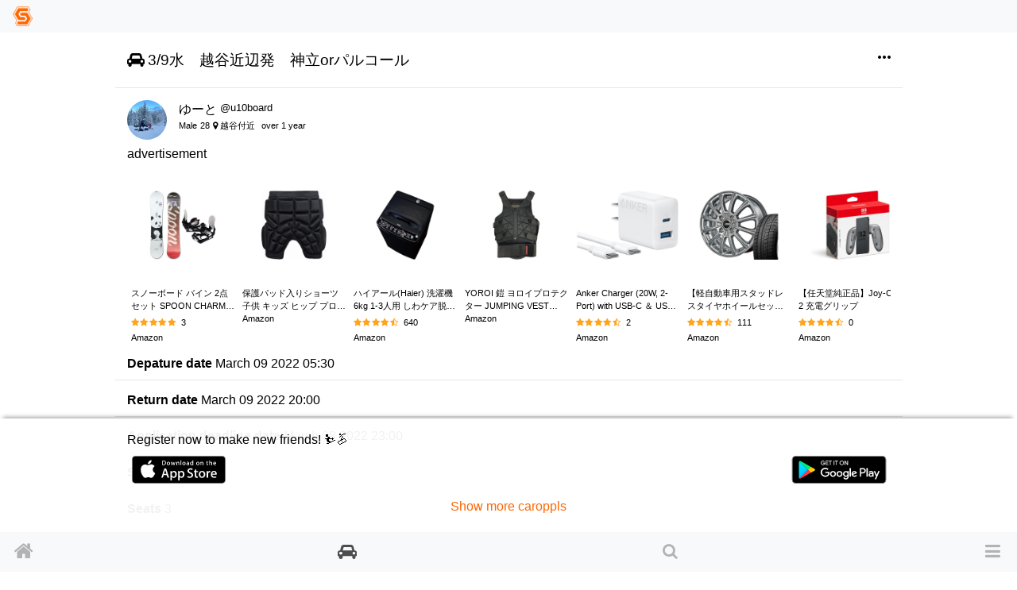

--- FILE ---
content_type: text/html; charset=utf-8
request_url: https://www.singinthesnow.net/ride_shares/drives/13597
body_size: 11711
content:
<!DOCTYPE html><html lang='en'><head><script async='' data-ad-client='ca-pub-6966797141547602' src='https://pagead2.googlesyndication.com/pagead/js/adsbygoogle.js'></script><script async='' src='https://www.googletagmanager.com/gtag/js?id=AW-1039389023'></script>
<script>
  window.dataLayer = window.dataLayer || [];
  function gtag(){dataLayer.push(arguments);}
  gtag('js', new Date());
  gtag('config', 'AW-1039389023');
  
  // Twitterピクセルコード
  !function(e,t,n,s,u,a){e.twq||(s=e.twq=function(){s.exe?s.exe.apply(s,arguments):s.queue.push(arguments); },s.version='1.1',s.queue=[],u=t.createElement(n),u.async=!0,u.src='https://static.ads-twitter.com/uwt.js',
  a=t.getElementsByTagName(n)[0],a.parentNode.insertBefore(u,a))}(window,document,'script');
  twq('config','o55fm');
</script><noscript><img height='1' src='https://www.facebook.com/tr?id=2463168007285025&amp;ev=PageView&amp;noscript=1' style='display:none' width='1'></noscript><title>3/9水　越谷近辺発　神立orパルコール | Ski &amp; Snowboard friends and carpool SIS</title><link href="https://www.singinthesnow.net/ride_shares/drives/13597" rel="canonical" /><meta charset="utf-8">
<link rel="amphtml" href="https://www.singinthesnow.net/ride_shares/drives/13597.amp"><meta name="csrf-param" content="authenticity_token" />
<meta name="csrf-token" content="8Nx7rD5ppiNFiCyjyT65FIEQc3EvKhg9R6lC+YJHWMJo6V4rImgD5r7mr2m8n4AkqofW+fRxjDH/FN0QayaTiQ==" /><script type="application/ld+json" data-turbolinks-track="reload">{"type":"WebSite","name":"Ski \u0026 Snowboard friends and carpool SIS","url":"https://www.singinthesnow.net/","@context":"https://schema.org","@type":"WebSite"}</script><script type="application/ld+json" data-turbolinks-track="reload">{"type":"BreadcrumbList","itemListElement":[{"position":1,"name":"Ski \u0026 Snowboard friends and carpool SIS","item":"https://www.singinthesnow.net/","@type":"ListItem"},{"position":2,"name":"Carpools","item":"https://www.singinthesnow.net/ride_shares","@type":"ListItem"},{"position":3,"name":"Carpools | Carpools","item":"https://www.singinthesnow.net/ride_shares/drives","@type":"ListItem"},{"position":3,"name":"Carpools | Request a ride","item":"https://www.singinthesnow.net/ride_shares/rides","@type":"ListItem"},{"position":4,"name":"3/9水　越谷近辺発　神立orパルコール","item":"https://www.singinthesnow.net/ride_shares/drives/13597","@type":"ListItem"}],"@context":"https://schema.org","@type":"BreadcrumbList"}</script><script type="application/ld+json" data-turbolinks-track="reload">{"type":"Event","name":"3/9水　越谷近辺発　神立orパルコール","startDate":"2022-03-09T05:30:00.000+09:00","endDate":"2022-03-09T20:00:00.000+09:00","eventAttendanceMode":"https://schema.org/OfflineEventAttendanceMode","description":"喫煙　電子タバコなら\r\n車内飲食可\r\nリフト券　各自\r\n現地解散可\r\n\r\nパーク練習したいんでパークあるとこに行こうと思ってます！\r\nパルコールの場合は3時発予定\r\n\r\n#埼玉\r\n#パルコール\r\n#神立\r\n","organizer":{"@type":"Person","name":"ゆーと","url":"https://www.singinthesnow.net/@u10board"},"@context":"https://schema.org","@type":"Event"}</script><meta content='width=device-width, initial-scale=1.0, shrink-to-fit=no, maximum-scale=1.0, user-scalable=no' name='viewport'><meta content='ride_shares' name='controller_name'><meta content='show' name='action_name'><meta content='e4318k9kat1rrcgo8gxa5s5vtz62bv' name='facebook-domain-verification'><link rel="alternate" hreflang="x-default" href="https://www.singinthesnow.net/ride_shares/drives/13597"></link><link rel="alternate" hreflang="en" href="https://www.singinthesnow.net/ride_shares/drives/13597?hl=en"></link><link rel="alternate" hreflang="ja" href="https://www.singinthesnow.net/ride_shares/drives/13597?hl=ja"></link><link href='/apple-touch-icon-57x57.png' rel='apple-touch-icon-precomosed' sizes='57x57' type='image/png'><link href='/apple-touch-icon-76x76.png' rel='apple-touch-icon-precomosed' sizes='76x76' type='image/png'><link href='/apple-touch-icon-72x72.png' rel='apple-touch-icon-precomosed' sizes='72x72' type='image/png'><link href='/apple-touch-icon-114x114.png' rel='apple-touch-icon-precomosed' sizes='114x114' type='image/png'><link href='/apple-touch-icon-120x120.png' rel='apple-touch-icon-precomosed' sizes='120x120' type='image/png'><link href='/apple-touch-icon-144x144.png' rel='apple-touch-icon-precomosed' sizes='144x144' type='image/png'><link href='/apple-touch-icon-152x152.png' rel='apple-touch-icon-precomosed' sizes='152x152' type='image/png'><link href='/apple-touch-icon-180x180.png' rel='apple-touch-icon-precomosed' sizes='180x180' type='image/png'><link href='/apple-touch-icon-57x57.png' rel='apple-touch-icon' sizes='57x57' type='image/png'><link href='/apple-touch-icon-72x72.png' rel='apple-touch-icon' sizes='72x72' type='image/png'><link href='/apple-touch-icon-76x76.png' rel='apple-touch-icon' sizes='76x76' type='image/png'><link href='/apple-touch-icon-114x114.png' rel='apple-touch-icon' sizes='114x114' type='image/png'><link href='/apple-touch-icon-120x120.png' rel='apple-touch-icon' sizes='120x120' type='image/png'><link href='/apple-touch-icon-144x144.png' rel='apple-touch-icon' sizes='144x144' type='image/png'><link href='/apple-touch-icon-152x152.png' rel='apple-touch-icon' sizes='152x152' type='image/png'><link href='/apple-touch-icon-180x180.png' rel='apple-touch-icon' sizes='180x180' type='image/png'><meta content='Ski &amp; Snowboard friends and carpool SIS' property='og:site_name'><meta content='225536097468679' property='fb:app_id'><meta content='app-id=1456704688' name='apple-itunes-app'><meta content='1456704688' name='al:ios:app_store_id'><meta content='Ski &amp; Snowboard friends and carpool SIS' name='al:ios:app_name'><meta content='net.digitalsquad.sis' name='al:android:package'><meta content='Ski &amp; Snowboard friends and carpool SIS' name='al:android:app_name'><meta content='@SINGINTHESNOW' name='twitter:site'><meta content='JP' name='twitter:app:country'><meta content='Ski &amp; Snowboard friends and carpool SIS' name='twitter:app:name:iphone'><meta content='1456704688' name='twitter:app:id:iphone'><meta content='Ski &amp; Snowboard friends and carpool SIS' name='twitter:app:name:googleplay'><meta content='net.digitalsquad.sis' name='twitter:app:id:googleplay'><meta content='3/9水　越谷近辺発　神立orパルコール | Ski &amp; Snowboard friends and carpool SIS' property='og:title'><meta content='website' property='og:type'><meta content='https://www.singinthesnow.net/ride_shares/drives/13597' property='og:url'><meta content='喫煙　電子タバコなら
車内飲食可
リフト券　各自
現地解散可

パーク練習したいんでパークあるとこに行こうと思ってます！
パルコールの場合は3時発予定

#埼玉
#パルコール
#神立
' property='og:description'><meta content='https://cdn.singinthesnow.net/app/assets/images/simbol.png' property='og:image'><meta content='456' property='og:image:width'><meta content='458' property='og:image:height'><meta content='app' name='twitter:card'><meta content='3/9水　越谷近辺発　神立orパルコール | Ski &amp; Snowboard friends and carpool SIS' name='twitter:title'><meta content='https://cdn.singinthesnow.net/app/assets/images/simbol.png' name='twitter:image'><meta content='104962760' name='twitter:creator:id'><meta content='喫煙　電子タバコなら
車内飲食可
リフト券　各自
現地解散可

パーク練習したいんでパークあるとこに行こうと思ってます！
パルコールの場合は3時発予定

#埼玉
#パルコール
#神立
' name='twitter:description'><script crossorigin='anonymous' src='https://kit.fontawesome.com/a6120fd6fe.js'></script>
<link rel="stylesheet" media="all" href="/assets/application-3a45237e04dbd8d92f390b92e0270441035ed2dfe69ebb5be7e0869242acf7b4.css" data-turbolinks-track="reload" /><link href='https://fonts.googleapis.com' rel='preconnect'><link href='https://fonts.googleapis.com/css2?family=Material+Symbols+Outlined:opsz,wght,FILL,GRAD@20..48,100..700,0..1,-50..200' rel='stylesheet'><link crossorigin='' href='https://fonts.gstatic.com' rel='preconnect'><link href='https://fonts.googleapis.com/css?family=Material+Icons' rel='stylesheet'><link rel="stylesheet" media="screen" href="/assets/non-app-f09c5e1e16b34aa9002008790975428914f65cf319e55bade33389139f4da116.css" /><link rel="stylesheet" media="screen" href="/assets/dark-76446658edc4db7b78a7b612f8da392bfa631714c549017272f53aed1dbfc479.css" /><link rel="stylesheet" media="screen" href="/assets/visitors-9b95b1f7c8df7c07df272818ddfaa2ea6a65f978ea94a491e710a3764505a8b5.css" /><link rel="stylesheet" media="screen" href="/assets/ride_shares-59db349d6f54340e8400a97f3c220ccde5015b2e0246ac90114c04989acddd70.css" /><script src="/assets/application-9352ed6da372ccc2fe6d810dcdff33c30ec90354db692853ddb4e0c7ff109dee.js" data-turbolinks-track="reload"></script><script src="https://cdn.jsdelivr.net/npm/js-cookie@2/src/js.cookie.min.js"></script><script src='https://js.stripe.com/v3/'></script>
<script src='https://cdn.jsdelivr.net/npm/vanilla-lazyload@12.4.0/dist/lazyload.min.js'></script>
<script>
  const showAdvertisement = async function(elementId = '#advertisement'){
    const response = await fetch(`/advertisement.js`)
    .then((response)=> {
      return response.text();
    })
    .then((html)=> {
      $(elementId).prepend(html)
      var lazyLoadInstance = new LazyLoad({ elements_selector: ".lazy" });
lazyLoadInstance.update();

    });
  }
</script>
<script src="/assets/advertisements-fc7e4cf9f0ca63f2e9eb75f100ee8936dd5a922f289c426ef8e97d3d17f9a482.js"></script></head><body id='ride_shares_show'><main id='main'><div class='spinner' id='whole-spinner'></div><div class='container'>
<div class='row item-row'><div class='col pr-0'><h2 id='content-title'><span class='mr-1'><i class="fa fa-car"></i></span>3/9水　越谷近辺発　神立orパルコール</h2></div><button aria-expanded='false' aria-haspopup='true' class='btn btn-min btn-transparent dropdown p-0 link-inherit' data-toggle='dropdown' id='' type='button'><span class='dropdown'><span class='material-icons'>more_horiz</span></span></button><div aria-labelledby='dropdownMenuButton' class='dropdown-menu dropdown-menu-right p-0 text-center'>
<div class='dropdown-item'><span onclick="navigatorShare(`https://www.singinthesnow.net/ride_shares/drives/13597`, `🚘【相乗り】 3/9水　越谷近辺発　神立orパルコール `, `3/9水　越谷近辺発　神立orパルコール`)" class="btn social-share"><span class="material-icons ">ios_share</span><span class="ml-1">Share</span></span></div>
</div>
</div><a class="link-inherit" href="/@u10board"><div class='d-grid user-header-sum'><div><div class="user-avator-wrapper"><img class="user-avator lazy" height="50px" width="50px" data-src="https://cdn.singinthesnow.net/users/32651/images/avator_B5B360CE-C9BE-4073-820D-EF5327459E8F.jpeg" src="" /></div></div><div><div class='d-flex justify-content-start'><div class='mr-1'>ゆーと</div><div class='user-account-id'>@u10board</div></div><div class='font-07em'><span class='mr-1'>Male</span><span class='mr-1'>28</span><span class='mr-1'><i class="fa fa-map-marker"></i> 越谷付近</span><span class='mr-1'><span class="last-access-icon last-access-oldest "></span></span><span class='mr-1'>over 1 year</span><span class='mr-1'></span></div></div></div>
</a><div class='row'><div class='col'></div></div><div class='container d-flex justify-content-between align-items-center'><aside>advertisement</aside></div><div class='affiliates-horizontal'><div class='d-flex justify-content-start'><aside class='affiliate-horizontal scroll-snap-start'><div class='open-in-external d-flex justify-content-center align-items-center aff-source'><a href='https://www.amazon.co.jp/%E3%82%B9%E3%83%8E%E3%83%BC%E3%83%9C%E3%83%BC%E3%83%89-2%E7%82%B9%E3%82%BB%E3%83%83%E3%83%88-SPOON-CHARM-%E3%83%AD%E3%83%BC%E3%82%AD%E3%83%A3%E3%83%B3%E3%83%90%E3%83%BC/dp/B09PKC4JR4/ref=zg_mw_g_491208011_d_sccl_3/?tag=11028349-22' rel='sponsored'><img src='https://images-fe.ssl-images-amazon.com/images/I/517QXlR6JHL._AC_UL600_SR600,400_.jpg' /></a></div><div class='open-in-external aff-btn-src font-07em'><a href='https://www.amazon.co.jp/%E3%82%B9%E3%83%8E%E3%83%BC%E3%83%9C%E3%83%BC%E3%83%89-2%E7%82%B9%E3%82%BB%E3%83%83%E3%83%88-SPOON-CHARM-%E3%83%AD%E3%83%BC%E3%82%AD%E3%83%A3%E3%83%B3%E3%83%90%E3%83%BC/dp/B09PKC4JR4/ref=zg_mw_g_491208011_d_sccl_3/?tag=11028349-22'>スノーボード バイン 2点セット SPOON CHARM 2022 モデル メンズ レディス ローキャンバー</a></div><div class='d-flex justify-content-between align-items-end'></div><span class="aff-rating"><span class="rating-stars rating-stars-positive"><i class="fa fa-star"></i><i class="fa fa-star"></i><i class="fa fa-star"></i><i class="fa fa-star"></i><i class="fa fa-star"></i></span>3</span><div class='font-07em'>Amazon</div></aside><aside class='affiliate-horizontal scroll-snap-start'><div class='open-in-external d-flex justify-content-center align-items-center aff-source'><a href='https://www.amazon.co.jp/%E4%BF%9D%E8%AD%B7%E3%83%91%E3%83%83%E3%83%89%E5%85%A5%E3%82%8A%E3%82%B7%E3%83%A7%E3%83%BC%E3%83%84-%E3%83%92%E3%83%83%E3%83%97%E3%82%B5%E3%83%9D%E3%83%BC%E3%82%BF%E3%83%BC-%E3%83%B3%E3%83%91%E3%82%AF%E3%83%88%E3%82%AC%E3%83%BC%E3%83%89%E4%BB%98%E3%81%8D%E8%AA%BF%E7%AF%80%E5%8F%AF%E8%83%BD%E3%81%AA%E3%82%B9%E3%83%9D%E3%83%BC%E3%83%84%E3%82%B7%E3%83%A7%E3%83%BC%E3%83%84-%E3%82%AD%E3%83%83%E3%82%BA%E3%83%92%E3%83%83%E3%83%97%E3%83%97%E3%83%AD%E3%83%86%E3%82%AF%E3%82%B7%E3%83%A7%E3%83%B3-%E3%83%92%E3%83%83%E3%83%97%E3%83%97%E3%83%AD%E3%83%86%E3%82%AF%E3%82%B7%E3%83%A7%E3%83%B3%E3%82%B7%E3%83%A7%E3%83%BC%E3%83%84/dp/B0CVDTK6DD/ref=zg_bs_g_491221011_d_sccl_18/?tag=11028349-22' rel='sponsored'><img src='https://images-fe.ssl-images-amazon.com/images/I/51NT-588lfL._AC_UL600_SR600,400_.jpg' /></a></div><div class='open-in-external aff-btn-src font-07em'><a href='https://www.amazon.co.jp/%E4%BF%9D%E8%AD%B7%E3%83%91%E3%83%83%E3%83%89%E5%85%A5%E3%82%8A%E3%82%B7%E3%83%A7%E3%83%BC%E3%83%84-%E3%83%92%E3%83%83%E3%83%97%E3%82%B5%E3%83%9D%E3%83%BC%E3%82%BF%E3%83%BC-%E3%83%B3%E3%83%91%E3%82%AF%E3%83%88%E3%82%AC%E3%83%BC%E3%83%89%E4%BB%98%E3%81%8D%E8%AA%BF%E7%AF%80%E5%8F%AF%E8%83%BD%E3%81%AA%E3%82%B9%E3%83%9D%E3%83%BC%E3%83%84%E3%82%B7%E3%83%A7%E3%83%BC%E3%83%84-%E3%82%AD%E3%83%83%E3%82%BA%E3%83%92%E3%83%83%E3%83%97%E3%83%97%E3%83%AD%E3%83%86%E3%82%AF%E3%82%B7%E3%83%A7%E3%83%B3-%E3%83%92%E3%83%83%E3%83%97%E3%83%97%E3%83%AD%E3%83%86%E3%82%AF%E3%82%B7%E3%83%A7%E3%83%B3%E3%82%B7%E3%83%A7%E3%83%BC%E3%83%84/dp/B0CVDTK6DD/ref=zg_bs_g_491221011_d_sccl_18/?tag=11028349-22'>保護パッド入りショーツ 子供 キッズ ヒップ プロテクター パッド パンツ 転倒保護 通気性 衝撃吸収 スキー スケート スノボ 保護用 お尻サポーター プロテクター パンツ 衝撃吸収 転び防止 痛み軽減 ヒップサポーター ヒップパッド ヒップガード</a></div><div class='d-flex justify-content-between align-items-end'></div><div class='font-07em'>Amazon</div></aside><aside class='affiliate-horizontal scroll-snap-start'><div class='open-in-external d-flex justify-content-center align-items-center aff-source'><a href='https://www.amazon.co.jp/Haier-%E3%81%97%E3%82%8F%E3%82%B1%E3%82%A2%E8%84%B1%E6%B0%B4-%E3%81%8A%E6%80%A5%E3%81%8E%E3%82%B3%E3%83%BC%E3%82%B910%E5%88%86-%E4%BA%88%E7%B4%84%E3%82%BF%E3%82%A4%E3%83%9E%E3%83%BC-JW-HS61D/dp/B0FBRTPNPP/ref=zg_bs_g_appliances_d_sccl_14/?tag=11028349-22' rel='sponsored'><img src='https://images-fe.ssl-images-amazon.com/images/I/61sbnM4eDqL._AC_UL600_SR600,400_.jpg' /></a></div><div class='open-in-external aff-btn-src font-07em'><a href='https://www.amazon.co.jp/Haier-%E3%81%97%E3%82%8F%E3%82%B1%E3%82%A2%E8%84%B1%E6%B0%B4-%E3%81%8A%E6%80%A5%E3%81%8E%E3%82%B3%E3%83%BC%E3%82%B910%E5%88%86-%E4%BA%88%E7%B4%84%E3%82%BF%E3%82%A4%E3%83%9E%E3%83%BC-JW-HS61D/dp/B0FBRTPNPP/ref=zg_bs_g_appliances_d_sccl_14/?tag=11028349-22'>ハイアール(Haier) 洗濯機 6kg 1-3人用 しわケア脱水 槽風乾燥 槽洗浄 お急ぎコース10分 予約タイマー 部屋干し ブラック JW-HS61D(K)</a></div><div class='d-flex justify-content-between align-items-end'></div><span class="aff-rating"><span class="rating-stars rating-stars-positive"><i class="fa fa-star"></i><i class="fa fa-star"></i><i class="fa fa-star"></i><i class="fa fa-star"></i><i class="fa fa-star-half-o"></i></span>640</span><div class='font-07em'>Amazon</div></aside><aside class='affiliate-horizontal scroll-snap-start'><div class='open-in-external d-flex justify-content-center align-items-center aff-source'><a href='https://www.amazon.co.jp/YOROI-%E3%83%A8%E3%83%AD%E3%82%A4%E3%83%97%E3%83%AD%E3%83%86%E3%82%AF%E3%82%BF%E3%83%BC-%E3%83%9C%E3%83%87%E3%82%A3%E3%83%97%E3%83%AD%E3%83%86%E3%82%AF%E3%82%BF%E3%83%BC-JUMPING-%E8%84%87%E8%85%B9%E3%82%92%E3%82%AC%E3%83%BC%E3%83%89/dp/B084WWG1MN/ref=zg_bs_g_491221011_d_sccl_14/?tag=11028349-22' rel='sponsored'><img src='https://images-fe.ssl-images-amazon.com/images/I/61JmruesN0L._AC_UL600_SR600,400_.jpg' /></a></div><div class='open-in-external aff-btn-src font-07em'><a href='https://www.amazon.co.jp/YOROI-%E3%83%A8%E3%83%AD%E3%82%A4%E3%83%97%E3%83%AD%E3%83%86%E3%82%AF%E3%82%BF%E3%83%BC-%E3%83%9C%E3%83%87%E3%82%A3%E3%83%97%E3%83%AD%E3%83%86%E3%82%AF%E3%82%BF%E3%83%BC-JUMPING-%E8%84%87%E8%85%B9%E3%82%92%E3%82%AC%E3%83%BC%E3%83%89/dp/B084WWG1MN/ref=zg_bs_g_491221011_d_sccl_14/?tag=11028349-22'>YOROI 鎧 ヨロイプロテクター JUMPING VEST YT121 脊髄 胸部 脇腹をガード スキー スノボー</a></div><div class='d-flex justify-content-between align-items-end'></div><div class='font-07em'>Amazon</div></aside><aside class='affiliate-horizontal scroll-snap-start'><div class='open-in-external d-flex justify-content-center align-items-center aff-source'><a href='https://www.amazon.co.jp/Anker-USB-C%EF%BC%86USB-C%E3%82%B1%E3%83%BC%E3%83%96%E3%83%AB%E4%BB%98%E5%B1%9E-2%E3%83%9D%E3%83%BC%E3%83%88%E6%80%A5%E9%80%9F%E5%85%85%E9%9B%BB%E5%99%A8-%E3%80%90PSE%E6%8A%80%E8%A1%93%E5%9F%BA%E6%BA%96%E9%81%A9%E5%90%88-PowerIQ%E6%90%AD%E8%BC%89/dp/B0CL8S8CS5/ref=zg_bs_g_electronics_d_sccl_28/?tag=11028349-22' rel='sponsored'><img src='https://images-fe.ssl-images-amazon.com/images/I/41HcsraSzsL._AC_UL600_SR600,400_.jpg' /></a></div><div class='open-in-external aff-btn-src font-07em'><a href='https://www.amazon.co.jp/Anker-USB-C%EF%BC%86USB-C%E3%82%B1%E3%83%BC%E3%83%96%E3%83%AB%E4%BB%98%E5%B1%9E-2%E3%83%9D%E3%83%BC%E3%83%88%E6%80%A5%E9%80%9F%E5%85%85%E9%9B%BB%E5%99%A8-%E3%80%90PSE%E6%8A%80%E8%A1%93%E5%9F%BA%E6%BA%96%E9%81%A9%E5%90%88-PowerIQ%E6%90%AD%E8%BC%89/dp/B0CL8S8CS5/ref=zg_bs_g_electronics_d_sccl_28/?tag=11028349-22'>Anker Charger (20W, 2-Port) with USB-C ＆ USB-C ケーブル 20W USB-C＆USB-Cケーブル付属 2ポート急速充電器)【PSE技術基準適合/USB PD対応/PowerIQ搭載/コンパクトサイズ】 A</a></div><div class='d-flex justify-content-between align-items-end'></div><span class="aff-rating"><span class="rating-stars rating-stars-positive"><i class="fa fa-star"></i><i class="fa fa-star"></i><i class="fa fa-star"></i><i class="fa fa-star"></i><i class="fa fa-star-half-o"></i></span>2</span><div class='font-07em'>Amazon</div></aside><aside class='affiliate-horizontal scroll-snap-start'><div class='open-in-external d-flex justify-content-center align-items-center aff-source'><a href='https://www.amazon.co.jp/%E3%80%90%E8%BB%BD%E8%87%AA%E5%8B%95%E8%BB%8A%E7%94%A8%E3%82%B9%E3%82%BF%E3%83%83%E3%83%89%E3%83%AC%E3%82%B9%E3%82%BF%E3%82%A4%E3%83%A4%E3%83%9B%E3%82%A4%E3%83%BC%E3%83%AB%E3%82%BB%E3%83%83%E3%83%88%E3%80%91%E3%83%8D%E3%82%AF%E3%82%BB%E3%83%B3-ice2-%E3%82%B0%E3%83%A9%E3%83%B3%E3%83%87%E3%82%A3%E3%83%BC%E3%83%AB-14%C3%974-5J-1%E5%8F%B0%E5%88%864%E6%9C%AC%E3%82%BB%E3%83%83%E3%83%88/dp/B0DKNPSRDL/ref=zg_bs_g_2045135051_d_sccl_17/?tag=11028349-22' rel='sponsored'><img src='https://images-fe.ssl-images-amazon.com/images/I/613fB779grL._AC_UL600_SR600,400_.jpg' /></a></div><div class='open-in-external aff-btn-src font-07em'><a href='https://www.amazon.co.jp/%E3%80%90%E8%BB%BD%E8%87%AA%E5%8B%95%E8%BB%8A%E7%94%A8%E3%82%B9%E3%82%BF%E3%83%83%E3%83%89%E3%83%AC%E3%82%B9%E3%82%BF%E3%82%A4%E3%83%A4%E3%83%9B%E3%82%A4%E3%83%BC%E3%83%AB%E3%82%BB%E3%83%83%E3%83%88%E3%80%91%E3%83%8D%E3%82%AF%E3%82%BB%E3%83%B3-ice2-%E3%82%B0%E3%83%A9%E3%83%B3%E3%83%87%E3%82%A3%E3%83%BC%E3%83%AB-14%C3%974-5J-1%E5%8F%B0%E5%88%864%E6%9C%AC%E3%82%BB%E3%83%83%E3%83%88/dp/B0DKNPSRDL/ref=zg_bs_g_2045135051_d_sccl_17/?tag=11028349-22'>【軽自動車用スタッドレスタイヤホイールセット】ネクセン ウィンガード ice2 155/65R14 + グランディール(14×4.5J 4-100 +45)ダークグレイ 1台分4本セット</a></div><div class='d-flex justify-content-between align-items-end'></div><span class="aff-rating"><span class="rating-stars rating-stars-positive"><i class="fa fa-star"></i><i class="fa fa-star"></i><i class="fa fa-star"></i><i class="fa fa-star"></i><i class="fa fa-star-half-o"></i></span>111</span><div class='font-07em'>Amazon</div></aside><aside class='affiliate-horizontal scroll-snap-start'><div class='open-in-external d-flex justify-content-center align-items-center aff-source'><a href='https://www.amazon.co.jp/%E4%BB%BB%E5%A4%A9%E5%A0%82-4902370552829-%E3%80%90%E4%BB%BB%E5%A4%A9%E5%A0%82%E7%B4%94%E6%AD%A3%E5%93%81%E3%80%91Joy-Con-2-%E5%85%85%E9%9B%BB%E3%82%B0%E3%83%AA%E3%83%83%E3%83%97/dp/B0DWZR5MN1/ref=zg_bs_g_206233864051_d_sccl_27/?tag=11028349-22' rel='sponsored'><img src='https://images-fe.ssl-images-amazon.com/images/I/614gTpd5EaL._AC_UL600_SR600,400_.jpg' /></a></div><div class='open-in-external aff-btn-src font-07em'><a href='https://www.amazon.co.jp/%E4%BB%BB%E5%A4%A9%E5%A0%82-4902370552829-%E3%80%90%E4%BB%BB%E5%A4%A9%E5%A0%82%E7%B4%94%E6%AD%A3%E5%93%81%E3%80%91Joy-Con-2-%E5%85%85%E9%9B%BB%E3%82%B0%E3%83%AA%E3%83%83%E3%83%97/dp/B0DWZR5MN1/ref=zg_bs_g_206233864051_d_sccl_27/?tag=11028349-22'>【任天堂純正品】Joy-Con 2 充電グリップ</a></div><div class='d-flex justify-content-between align-items-end'></div><span class="aff-rating"><span class="rating-stars rating-stars-positive"><i class="fa fa-star"></i><i class="fa fa-star"></i><i class="fa fa-star"></i><i class="fa fa-star"></i><i class="fa fa-star-half-o"></i></span>0</span><div class='font-07em'>Amazon</div></aside></div></div><div class='row item-row'><div class='col'><div class='float-left mr-1'><strong>Depature date</strong></div><div class='float-left'>March 09 2022 05:30</div></div></div><div class='row item-row'><div class='col'><div class='float-left mr-1'><strong>Return date</strong></div><div class='float-left'>March 09 2022 20:00</div></div></div><div class='row item-row'><div class='col'><div class='float-left mr-1'><strong>Application deadline date</strong></div><div class='float-left'>March 08 2022 23:00</div></div></div><div class='row item-row'><div class='col'><div class='float-left mr-1'><strong>Ski resort</strong></div><div class='float-left'>None</div></div></div><div class='row item-row'><div class='col'><div class='float-left mr-1'><strong>Seats</strong></div><div class='float-left'>3</div></div></div><div class='row item-row'><div class='col'><div class='float-left mr-1'><strong>Take turns</strong></div><div class='float-left'></div>Not needed</div></div><ins class='adsbygoogle ' data-ad-client='ca-pub-6966797141547602' data-ad-format='auto' data-ad-slot='5145522668' data-full-width-responsive='true' style='display:block'></ins>
<script>
  $(document).on('turbolinks:load', function() {
    (adsbygoogle = window.adsbygoogle || []).push({});
  })
</script>
<div class='row item-row'><div class='col'><div class='float-left mr-1'><strong>Gasoline</strong></div><div class='float-left'>¥8,000</div></div></div><div class='row item-row'><div class='col'><div class='float-left mr-1'><strong>Highway tolls</strong></div><div class='float-left'>¥6,000</div></div></div><div class='row item-row'><div class='col'><div class='float-left mr-1'><strong>Parking fee</strong></div><div class='float-left'>¥0</div></div></div><div class='row item-row'><div class='col'><div class='float-left mr-1'><strong>Car wash charge</strong></div><div class='float-left'>¥0</div></div></div><div class='row item-row'><strong class='mb-1 col col-12 col-sm-6 col-md-4 col-lg-3 col-xl-3'>Other riders</strong><div class='mb-1 col'><div class='float-left mr-1'>Men</div><div class='float-left mr-1'>0</div><div class='float-left mr-1'>Women</div><div class='float-left clearfix'>0</div><div class='float-left mr-1'>Others</div><div class='float-left clearfix'>0</div></div></div><div class='row item-row'><div class='col-12'><strong>Riders</strong></div><div class='col'>None</div><div class='col-12'><ul class='list-inline'><li class='list-inline-item'><span class='mr-1'><span class='bold mr-1'>Total</span>1</span></li><li class='list-inline-item'><span class='mr-1'><span class='bold mr-1'>Man</span>1</span></li><li class='list-inline-item'><span class='mr-1'><span class='bold mr-1'>Woman</span>0</span></li><li class='list-inline-item'><span class='bold mr-1'>Unknown</span>0</li></ul></div></div><div class='container d-flex justify-content-between align-items-center'><aside>advertisement</aside><span class="open-in-external font-08em"><a href="https://www.amazon.co.jp/s?i=sporting&amp;bbn=491211011&amp;rh=n%3A491211011%2Cp_89%3ASALOMON%28%E3%82%B5%E3%83%AD%E3%83%A2%E3%83%B3%29&amp;dc&amp;language=ja_JP&amp;ds=v1%3AA9h%2F0I53%2FGzG%2FHuYCybautZmBSIQND3fMErNSBl9Abg&amp;linkCode=sl2&amp;linkId=dc53ef0e0e8381a095e1ff69665225d8&amp;qid=1700909646&amp;rnid=2321255051&amp;tag=11028349-22&amp;ref=as_li_ss_tl">Show more サロモン ビンディング</a></span></div><div class='affiliates-horizontal'><div class='d-flex justify-content-start'><aside class='affiliate-horizontal scroll-snap-start'><div class='open-in-external d-flex justify-content-center align-items-center aff-source'><a href='https://www.amazon.co.jp/%E3%82%B5%E3%83%AD%E3%83%A2%E3%83%B3-SALOMON-%E3%82%B9%E3%83%8E%E3%83%BC%E3%83%9C%E3%83%BC%E3%83%89%E3%83%93%E3%83%B3%E3%83%87%E3%82%A3%E3%83%B3%E3%82%B0-DISTRICT%EF%BC%88%E3%83%87%E3%82%A3%E3%82%B9%E3%83%88%E3%83%AA%E3%82%AF%E3%83%88%EF%BC%89-L47647000/dp/B0D57ZRMDX/ref=zg_bs_g_491211011_d_sccl_22/?tag=11028349-22' rel='sponsored'><img src='https://images-fe.ssl-images-amazon.com/images/I/71nOTtR-VKL._AC_UL600_SR600,400_.jpg' /></a></div><div class='open-in-external aff-btn-src font-07em'><a href='https://www.amazon.co.jp/%E3%82%B5%E3%83%AD%E3%83%A2%E3%83%B3-SALOMON-%E3%82%B9%E3%83%8E%E3%83%BC%E3%83%9C%E3%83%BC%E3%83%89%E3%83%93%E3%83%B3%E3%83%87%E3%82%A3%E3%83%B3%E3%82%B0-DISTRICT%EF%BC%88%E3%83%87%E3%82%A3%E3%82%B9%E3%83%88%E3%83%AA%E3%82%AF%E3%83%88%EF%BC%89-L47647000/dp/B0D57ZRMDX/ref=zg_bs_g_491211011_d_sccl_22/?tag=11028349-22'>サロモン(SALOMON) スノーボードビンディング DISTRICT(ディストリクト) メンズ</a></div><div class='d-flex justify-content-between align-items-end'></div><span class="aff-rating"><span class="rating-stars rating-stars-positive"><i class="fa fa-star"></i><i class="fa fa-star"></i><i class="fa fa-star"></i><i class="fa fa-star"></i><i class="fa fa-star-half-o"></i></span>10</span><div class='font-07em'>Amazon</div></aside><aside class='affiliate-horizontal scroll-snap-start'><div class='open-in-external d-flex justify-content-center align-items-center aff-source'><a href='https://www.amazon.co.jp/%E3%82%B5%E3%83%AD%E3%83%A2%E3%83%B3-SALOMON-%E3%82%B9%E3%83%8E%E3%83%BC%E3%83%9C%E3%83%BC%E3%83%89%E3%83%93%E3%83%B3%E3%83%87%E3%82%A3%E3%83%B3%E3%82%B0-2023-24%E5%B9%B4%E3%83%A2%E3%83%87%E3%83%AB-L47337700/dp/B0C4NZSTZG/ref=zg_bs_g_491211011_d_sccl_24/?tag=11028349-22' rel='sponsored'><img src='https://images-fe.ssl-images-amazon.com/images/I/71fY7k-egGL._AC_UL600_SR600,400_.jpg' /></a></div><div class='open-in-external aff-btn-src font-07em'><a href='https://www.amazon.co.jp/%E3%82%B5%E3%83%AD%E3%83%A2%E3%83%B3-SALOMON-%E3%82%B9%E3%83%8E%E3%83%BC%E3%83%9C%E3%83%BC%E3%83%89%E3%83%93%E3%83%B3%E3%83%87%E3%82%A3%E3%83%B3%E3%82%B0-2023-24%E5%B9%B4%E3%83%A2%E3%83%87%E3%83%AB-L47337700/dp/B0C4NZSTZG/ref=zg_bs_g_491211011_d_sccl_24/?tag=11028349-22'>サロモン(SALOMON) スノーボードビンディング TRIGGER(トリガー) メンズ</a></div><div class='d-flex justify-content-between align-items-end'></div><span class="aff-rating"><span class="rating-stars rating-stars-positive"><i class="fa fa-star"></i><i class="fa fa-star"></i><i class="fa fa-star"></i><i class="fa fa-star"></i><i class="fa fa-star-half-o"></i></span>45</span><div class='font-07em'>Amazon</div></aside><aside class='affiliate-horizontal scroll-snap-start'><div class='open-in-external d-flex justify-content-center align-items-center aff-source'><a href='https://www.amazon.co.jp/%E3%80%90%E3%82%B9%E3%83%9D%E3%82%A4%E3%83%81%E3%80%912025-New%E3%83%A2%E3%83%87%E3%83%AB-SALOMON-24-25%E3%83%A2%E3%83%87%E3%83%AB-%E3%82%AB%E3%83%A9%E3%83%BC%EF%BC%9ABlack/dp/B0DL5QB1VK/ref=zg_bs_g_491208011_d_sccl_20/?tag=11028349-22' rel='sponsored'><img src='https://images-fe.ssl-images-amazon.com/images/I/71RzRE61LgL._AC_UL600_SR600,400_.jpg' /></a></div><div class='open-in-external aff-btn-src font-07em'><a href='https://www.amazon.co.jp/%E3%80%90%E3%82%B9%E3%83%9D%E3%82%A4%E3%83%81%E3%80%912025-New%E3%83%A2%E3%83%87%E3%83%AB-SALOMON-24-25%E3%83%A2%E3%83%87%E3%83%AB-%E3%82%AB%E3%83%A9%E3%83%BC%EF%BC%9ABlack/dp/B0DL5QB1VK/ref=zg_bs_g_491208011_d_sccl_20/?tag=11028349-22'>【スポイチ】2025 Newモデル SALOMON RHYTHM スノーボード ビンディング メンズ レディース サロモン リズム バイン 24-25モデル 国内正規品</a></div><div class='d-flex justify-content-between align-items-end'></div><div class='font-07em'>Amazon</div></aside><aside class='affiliate-horizontal scroll-snap-start'><div class='open-in-external d-flex justify-content-center align-items-center aff-source'><a href='https://www.amazon.co.jp/%E3%82%B5%E3%83%AD%E3%83%A2%E3%83%B3-SALOMON-%E3%82%B9%E3%83%8E%E3%83%BC%E3%83%9C%E3%83%BC%E3%83%89%E3%83%93%E3%83%B3%E3%83%87%E3%82%A3%E3%83%B3%E3%82%B0-DISTRICT%EF%BC%88%E3%83%87%E3%82%A3%E3%82%B9%E3%83%88%E3%83%AA%E3%82%AF%E3%83%88%EF%BC%89-L47647000/dp/B0D57ZRMDX/ref=zg_bs_g_491211011_d_sccl_13/?tag=11028349-22' rel='sponsored'><img src='https://images-fe.ssl-images-amazon.com/images/I/71nOTtR-VKL._AC_UL600_SR600,400_.jpg' /></a></div><div class='open-in-external aff-btn-src font-07em'><a href='https://www.amazon.co.jp/%E3%82%B5%E3%83%AD%E3%83%A2%E3%83%B3-SALOMON-%E3%82%B9%E3%83%8E%E3%83%BC%E3%83%9C%E3%83%BC%E3%83%89%E3%83%93%E3%83%B3%E3%83%87%E3%82%A3%E3%83%B3%E3%82%B0-DISTRICT%EF%BC%88%E3%83%87%E3%82%A3%E3%82%B9%E3%83%88%E3%83%AA%E3%82%AF%E3%83%88%EF%BC%89-L47647000/dp/B0D57ZRMDX/ref=zg_bs_g_491211011_d_sccl_13/?tag=11028349-22'>サロモン(SALOMON) スノーボードビンディング DISTRICT(ディストリクト) メンズ</a></div><div class='d-flex justify-content-between align-items-end'></div><span class="aff-rating"><span class="rating-stars rating-stars-positive"><i class="fa fa-star"></i><i class="fa fa-star"></i><i class="fa fa-star"></i><i class="fa fa-star"></i><i class="fa fa-star-half-o"></i></span>9</span><div class='font-07em'>Amazon</div></aside><aside class='affiliate-horizontal scroll-snap-start'><div class='open-in-external d-flex justify-content-center align-items-center aff-source'><a href='https://www.amazon.co.jp/%E3%82%B9%E3%83%8E%E3%83%BC%E3%83%9C%E3%83%BC%E3%83%89-SALOMON-PULSE-%E3%83%8F%E3%82%A4%E3%83%96%E3%83%AA%E3%83%83%E3%83%89-%E3%83%93%E3%83%B3%E3%83%87%E3%82%A3%E3%83%B3%E3%82%B0/dp/B0DK5DX1SB/ref=zg_bs_g_491208011_d_sccl_8/?tag=11028349-22' rel='sponsored'><img src='https://images-fe.ssl-images-amazon.com/images/I/51IpWs7hOtL._AC_UL600_SR600,400_.jpg' /></a></div><div class='open-in-external aff-btn-src font-07em'><a href='https://www.amazon.co.jp/%E3%82%B9%E3%83%8E%E3%83%BC%E3%83%9C%E3%83%BC%E3%83%89-SALOMON-PULSE-%E3%83%8F%E3%82%A4%E3%83%96%E3%83%AA%E3%83%83%E3%83%89-%E3%83%93%E3%83%B3%E3%83%87%E3%82%A3%E3%83%B3%E3%82%B0/dp/B0DK5DX1SB/ref=zg_bs_g_491208011_d_sccl_8/?tag=11028349-22'>スノーボード 板 メンズ 3点 セット SALOMON サロモン PULSE グラトリ ハイブリッド キャンバー ボード ビンディング ブーツ 2026 初心者 ブランド スノボ</a></div><div class='d-flex justify-content-between align-items-end'></div><span class="aff-rating"><span class="rating-stars rating-stars-positive"><i class="fa fa-star"></i><i class="fa fa-star"></i><i class="fa fa-star"></i><i class="fa fa-star"></i><i class="fa fa-star-o"></i></span>1</span><div class='font-07em'>Amazon</div></aside><aside class='affiliate-horizontal scroll-snap-start'><div class='open-in-external d-flex justify-content-center align-items-center aff-source'><a href='https://www.amazon.co.jp/%E3%80%90%E3%82%B9%E3%83%9D%E3%82%A4%E3%83%81%E3%80%912025-SALOMON-DISTRICT-24-25%E3%83%A2%E3%83%87%E3%83%AB-%E3%82%AB%E3%83%A9%E3%83%BC%EF%BC%9ABrown/dp/B0DL5PFTW2/ref=zg_bs_g_491211011_d_sccl_19/?tag=11028349-22' rel='sponsored'><img src='https://images-fe.ssl-images-amazon.com/images/I/71EGaVB4YuL._AC_UL600_SR600,400_.jpg' /></a></div><div class='open-in-external aff-btn-src font-07em'><a href='https://www.amazon.co.jp/%E3%80%90%E3%82%B9%E3%83%9D%E3%82%A4%E3%83%81%E3%80%912025-SALOMON-DISTRICT-24-25%E3%83%A2%E3%83%87%E3%83%AB-%E3%82%AB%E3%83%A9%E3%83%BC%EF%BC%9ABrown/dp/B0DL5PFTW2/ref=zg_bs_g_491211011_d_sccl_19/?tag=11028349-22'>【スポイチ】2025 Newモデル SALOMON DISTRICT スノーボード ビンディング メンズ サロモン ディストリクト バイン 24-25モデル 国内正規品</a></div><div class='d-flex justify-content-between align-items-end'></div><div class='font-07em'>Amazon</div></aside><aside class='affiliate-horizontal scroll-snap-start'><div class='open-in-external d-flex justify-content-center align-items-center aff-source'><a href='https://www.amazon.co.jp/%E3%82%B9%E3%83%8E%E3%83%BC%E3%83%9C%E3%83%BC%E3%83%89-%E3%83%90%E3%82%A4%E3%83%B3%E3%83%87%E3%82%A3%E3%83%B3%E3%82%B0-HOLOGRAM-%E6%9D%BF%E3%81%A8%E5%90%8C%E6%99%82%E8%B3%BC%E5%85%A5%E3%81%A7%E5%8F%96%E4%BB%98%E7%84%A1%E6%96%99-CALYPSO/dp/B0DHXNHGV2/ref=zg_bs_g_491211011_d_sccl_10/?tag=11028349-22' rel='sponsored'><img src='https://images-fe.ssl-images-amazon.com/images/I/6134T60EVML._AC_UL600_SR600,400_.jpg' /></a></div><div class='open-in-external aff-btn-src font-07em'><a href='https://www.amazon.co.jp/%E3%82%B9%E3%83%8E%E3%83%BC%E3%83%9C%E3%83%BC%E3%83%89-%E3%83%90%E3%82%A4%E3%83%B3%E3%83%87%E3%82%A3%E3%83%B3%E3%82%B0-HOLOGRAM-%E6%9D%BF%E3%81%A8%E5%90%8C%E6%99%82%E8%B3%BC%E5%85%A5%E3%81%A7%E5%8F%96%E4%BB%98%E7%84%A1%E6%96%99-CALYPSO/dp/B0DHXNHGV2/ref=zg_bs_g_491211011_d_sccl_10/?tag=11028349-22'>スノーボード ビンディング スノボー バインディング メンズ SALOMON サロモン HOLOGRAM ボード 23-24 グラトリ 軽量 黒 白 グレー 板と同時購入で取付無料</a></div><div class='d-flex justify-content-between align-items-end'></div><div class='font-07em'>Amazon</div></aside><aside class='affiliate-horizontal scroll-snap-start'><div class='open-in-external d-flex justify-content-center align-items-center aff-source'><a href='https://www.amazon.co.jp/%E3%82%B5%E3%83%AD%E3%83%A2%E3%83%B3-SALOMON-%E3%82%B9%E3%83%8E%E3%83%BC%E3%83%9C%E3%83%BC%E3%83%89%E3%83%93%E3%83%B3%E3%83%87%E3%82%A3%E3%83%B3%E3%82%B0-2023-24%E5%B9%B4%E3%83%A2%E3%83%87%E3%83%AB-L47341300/dp/B0C4NXD16Y/ref=zg_bs_g_491211011_d_sccl_16/?tag=11028349-22' rel='sponsored'><img src='https://images-fe.ssl-images-amazon.com/images/I/71giAZCMAUL._AC_UL600_SR600,400_.jpg' /></a></div><div class='open-in-external aff-btn-src font-07em'><a href='https://www.amazon.co.jp/%E3%82%B5%E3%83%AD%E3%83%A2%E3%83%B3-SALOMON-%E3%82%B9%E3%83%8E%E3%83%BC%E3%83%9C%E3%83%BC%E3%83%89%E3%83%93%E3%83%B3%E3%83%87%E3%82%A3%E3%83%B3%E3%82%B0-2023-24%E5%B9%B4%E3%83%A2%E3%83%87%E3%83%AB-L47341300/dp/B0C4NXD16Y/ref=zg_bs_g_491211011_d_sccl_16/?tag=11028349-22'>サロモン(SALOMON) スノーボードビンディング HOLOGRAM(ホログラム) ユニセックス</a></div><div class='d-flex justify-content-between align-items-end'></div><span class="aff-rating"><span class="rating-stars rating-stars-positive"><i class="fa fa-star"></i><i class="fa fa-star"></i><i class="fa fa-star"></i><i class="fa fa-star"></i><i class="fa fa-star-half-o"></i></span>46</span><div class='font-07em'>Amazon</div></aside><aside class='affiliate-horizontal scroll-snap-start'><div class='open-in-external d-flex justify-content-center align-items-center aff-source'><a href='https://www.amazon.co.jp/%E3%82%B5%E3%83%AD%E3%83%A2%E3%83%B3-SALOMON-%E3%82%B9%E3%83%8E%E3%83%BC%E3%83%9C%E3%83%BC%E3%83%89%E3%83%93%E3%83%B3%E3%83%87%E3%82%A3%E3%83%B3%E3%82%B0-MIRAGE%EF%BC%88%E3%83%9F%E3%83%A9%E3%83%BC%E3%82%B8%E3%83%A5%EF%BC%892023-24%E5%B9%B4%E3%83%A2%E3%83%87%E3%83%AB-L41776900/dp/B0BL1NWX88/ref=zg_bs_g_491211011_d_sccl_17/?tag=11028349-22' rel='sponsored'><img src='https://images-fe.ssl-images-amazon.com/images/I/712EJlbDXkL._AC_UL600_SR600,400_.jpg' /></a></div><div class='open-in-external aff-btn-src font-07em'><a href='https://www.amazon.co.jp/%E3%82%B5%E3%83%AD%E3%83%A2%E3%83%B3-SALOMON-%E3%82%B9%E3%83%8E%E3%83%BC%E3%83%9C%E3%83%BC%E3%83%89%E3%83%93%E3%83%B3%E3%83%87%E3%82%A3%E3%83%B3%E3%82%B0-MIRAGE%EF%BC%88%E3%83%9F%E3%83%A9%E3%83%BC%E3%82%B8%E3%83%A5%EF%BC%892023-24%E5%B9%B4%E3%83%A2%E3%83%87%E3%83%AB-L41776900/dp/B0BL1NWX88/ref=zg_bs_g_491211011_d_sccl_17/?tag=11028349-22'>サロモン(SALOMON) スノーボードビンディング MIRAGE(ミラージュ) レディース</a></div><div class='d-flex justify-content-between align-items-end'></div><span class="aff-rating"><span class="rating-stars rating-stars-positive"><i class="fa fa-star"></i><i class="fa fa-star"></i><i class="fa fa-star"></i><i class="fa fa-star-half-o"></i><i class="fa fa-star-o"></i></span>7</span><div class='font-07em'>Amazon</div></aside><aside class='affiliate-horizontal scroll-snap-start'><div class='open-in-external d-flex justify-content-center align-items-center aff-source'><a href='https://www.amazon.co.jp/%E3%82%B5%E3%83%AD%E3%83%A2%E3%83%B3-SALOMON-%E3%82%B9%E3%83%8E%E3%83%BC%E3%83%9C%E3%83%BC%E3%83%89%E3%83%93%E3%83%B3%E3%83%87%E3%82%A3%E3%83%B3%E3%82%B0-2022-23%E5%B9%B4%E3%83%A2%E3%83%87%E3%83%AB-L41776300/dp/B0B3J2N7FG/ref=zg_bs_g_491211011_d_sccl_27/?tag=11028349-22' rel='sponsored'><img src='https://images-fe.ssl-images-amazon.com/images/I/71wA+nMUAtL._AC_UL600_SR600,400_.jpg' /></a></div><div class='open-in-external aff-btn-src font-07em'><a href='https://www.amazon.co.jp/%E3%82%B5%E3%83%AD%E3%83%A2%E3%83%B3-SALOMON-%E3%82%B9%E3%83%8E%E3%83%BC%E3%83%9C%E3%83%BC%E3%83%89%E3%83%93%E3%83%B3%E3%83%87%E3%82%A3%E3%83%B3%E3%82%B0-2022-23%E5%B9%B4%E3%83%A2%E3%83%87%E3%83%AB-L41776300/dp/B0B3J2N7FG/ref=zg_bs_g_491211011_d_sccl_27/?tag=11028349-22'>サロモン(SALOMON) スノーボードビンディング PACT(パクト) メンズ</a></div><div class='d-flex justify-content-between align-items-end'></div><span class="aff-rating"><span class="rating-stars rating-stars-positive"><i class="fa fa-star"></i><i class="fa fa-star"></i><i class="fa fa-star"></i><i class="fa fa-star-half-o"></i><i class="fa fa-star-o"></i></span>5</span><div class='font-07em'>Amazon</div></aside><aside class='affiliate-horizontal scroll-snap-start'><div class='open-in-external d-flex justify-content-center align-items-center aff-source'><a href='https://www.amazon.co.jp/%E3%82%B9%E3%83%8E%E3%83%BC%E3%83%9C%E3%83%BC%E3%83%89-%E3%83%93%E3%83%B3%E3%83%87%E3%82%A3%E3%83%B3%E3%82%B0-PACKAGE-%E3%83%AA%E3%83%BC%E3%82%B7%E3%83%A5%E3%82%B3%E3%83%BC%E3%83%89%E4%BB%98-%E3%83%95%E3%83%A9%E3%83%83%E3%83%88%E3%83%9C%E3%83%BC%E3%83%89/dp/B0DDQK2C9Q/ref=zg_bs_g_491208011_d_sccl_20/?tag=11028349-22' rel='sponsored'><img src='https://images-fe.ssl-images-amazon.com/images/I/61Y4JTyzKzL._AC_UL600_SR600,400_.jpg' /></a></div><div class='open-in-external aff-btn-src font-07em'><a href='https://www.amazon.co.jp/%E3%82%B9%E3%83%8E%E3%83%BC%E3%83%9C%E3%83%BC%E3%83%89-%E3%83%93%E3%83%B3%E3%83%87%E3%82%A3%E3%83%B3%E3%82%B0-PACKAGE-%E3%83%AA%E3%83%BC%E3%82%B7%E3%83%A5%E3%82%B3%E3%83%BC%E3%83%89%E4%BB%98-%E3%83%95%E3%83%A9%E3%83%83%E3%83%88%E3%83%9C%E3%83%BC%E3%83%89/dp/B0DDQK2C9Q/ref=zg_bs_g_491208011_d_sccl_20/?tag=11028349-22'>スノーボード 板 子供 2点 セット スノボ ビンディング キッズ SALOMON サロモン TEAM PACKAGE ブランド リーシュコード付 フラットボード</a></div><div class='d-flex justify-content-between align-items-end'></div><div class='font-07em'>Amazon</div></aside><aside class='affiliate-horizontal scroll-snap-start'><div class='open-in-external d-flex justify-content-center align-items-center aff-source'><a href='https://www.amazon.co.jp/%E3%82%B5%E3%83%AD%E3%83%A2%E3%83%B3-%E3%82%B9%E3%83%8E%E3%83%BC%E3%83%9C%E3%83%BC%E3%83%89-%E3%83%93%E3%83%B3%E3%83%87%E3%82%A3%E3%83%B3%E3%82%B0-%E3%82%B6%E3%83%95%E3%83%A5%E3%83%BC%E3%83%81%E3%83%A3%E3%83%BC-L47337500/dp/B0CG5YSG98/ref=zg_bs_g_491211011_d_sccl_20/?tag=11028349-22' rel='sponsored'><img src='https://images-fe.ssl-images-amazon.com/images/I/51V9fmW3CGL._AC_UL600_SR600,400_.jpg' /></a></div><div class='open-in-external aff-btn-src font-07em'><a href='https://www.amazon.co.jp/%E3%82%B5%E3%83%AD%E3%83%A2%E3%83%B3-%E3%82%B9%E3%83%8E%E3%83%BC%E3%83%9C%E3%83%BC%E3%83%89-%E3%83%93%E3%83%B3%E3%83%87%E3%82%A3%E3%83%B3%E3%82%B0-%E3%82%B6%E3%83%95%E3%83%A5%E3%83%BC%E3%83%81%E3%83%A3%E3%83%BC-L47337500/dp/B0CG5YSG98/ref=zg_bs_g_491211011_d_sccl_20/?tag=11028349-22'>サロモン（SALOMON） ジュニア 子供用 スノーボード ビンディング 23-24 THE FUTURE BLACK L47337500 （ブラック/ＳＳ/Jr）</a></div><div class='d-flex justify-content-between align-items-end'></div><span class="aff-rating"><span class="rating-stars rating-stars-positive"><i class="fa fa-star"></i><i class="fa fa-star"></i><i class="fa fa-star"></i><i class="fa fa-star"></i><i class="fa fa-star"></i></span>2</span><div class='font-07em'>Amazon</div></aside><aside class='affiliate-horizontal scroll-snap-start'><div class='open-in-external d-flex justify-content-center align-items-center aff-source'><a href='https://www.amazon.co.jp/%E3%82%B5%E3%83%AD%E3%83%A2%E3%83%B3-SALOMON-%E3%82%B9%E3%83%8E%E3%83%BC%E3%83%9C%E3%83%BC%E3%83%89%E3%83%93%E3%83%B3%E3%83%87%E3%82%A3%E3%83%B3%E3%82%B0-RHYTHM-23FW%E3%83%A2%E3%83%87%E3%83%AB/dp/B0B3J3QWDN/ref=zg_bs_g_491211011_d_sccl_3/?tag=11028349-22' rel='sponsored'><img src='https://images-fe.ssl-images-amazon.com/images/I/618h6aiD+zL._AC_UL600_SR600,400_.jpg' /></a></div><div class='open-in-external aff-btn-src font-07em'><a href='https://www.amazon.co.jp/%E3%82%B5%E3%83%AD%E3%83%A2%E3%83%B3-SALOMON-%E3%82%B9%E3%83%8E%E3%83%BC%E3%83%9C%E3%83%BC%E3%83%89%E3%83%93%E3%83%B3%E3%83%87%E3%82%A3%E3%83%B3%E3%82%B0-RHYTHM-23FW%E3%83%A2%E3%83%87%E3%83%AB/dp/B0B3J3QWDN/ref=zg_bs_g_491211011_d_sccl_3/?tag=11028349-22'>サロモン(SALOMON) スノーボード ビンディング RHYTHM(リズム)</a></div><div class='d-flex justify-content-between align-items-end'></div><span class="aff-rating"><span class="rating-stars rating-stars-positive"><i class="fa fa-star"></i><i class="fa fa-star"></i><i class="fa fa-star"></i><i class="fa fa-star"></i><i class="fa fa-star-half-o"></i></span>49</span><div class='font-07em'>Amazon</div></aside><aside class='affiliate-horizontal scroll-snap-start'><div class='open-in-external d-flex justify-content-center align-items-center aff-source'><a href='https://www.amazon.co.jp/%E3%82%B5%E3%83%AD%E3%83%A2%E3%83%B3-SALOMON-%E3%82%B9%E3%83%8E%E3%83%BC%E3%83%9C%E3%83%BC%E3%83%89-2022-23%E5%B9%B4%E3%83%A2%E3%83%87%E3%83%AB-L41777400/dp/B0B3J3GM4C/ref=zg_bs_g_491211011_d_sccl_3/?tag=11028349-22' rel='sponsored'><img src='https://images-fe.ssl-images-amazon.com/images/I/71KuY7aWxWL._AC_UL600_SR600,400_.jpg' /></a></div><div class='open-in-external aff-btn-src font-07em'><a href='https://www.amazon.co.jp/%E3%82%B5%E3%83%AD%E3%83%A2%E3%83%B3-SALOMON-%E3%82%B9%E3%83%8E%E3%83%BC%E3%83%9C%E3%83%BC%E3%83%89-2022-23%E5%B9%B4%E3%83%A2%E3%83%87%E3%83%AB-L41777400/dp/B0B3J3GM4C/ref=zg_bs_g_491211011_d_sccl_3/?tag=11028349-22'>サロモン(SALOMON) スノーボード ビンディング RHYTHM(リズム)</a></div><div class='d-flex justify-content-between align-items-end'></div><span class="aff-rating"><span class="rating-stars rating-stars-positive"><i class="fa fa-star"></i><i class="fa fa-star"></i><i class="fa fa-star"></i><i class="fa fa-star"></i><i class="fa fa-star-half-o"></i></span>53</span><div class='font-07em'>Amazon</div></aside><aside class='affiliate-horizontal scroll-snap-start'><div class='open-in-external d-flex justify-content-center align-items-center aff-source'><a href='https://www.amazon.co.jp/%E3%82%B5%E3%83%AD%E3%83%A2%E3%83%B3-SALOMON-%E3%82%B9%E3%83%8E%E3%83%BC%E3%83%9C%E3%83%BC%E3%83%89%E3%83%93%E3%83%B3%E3%83%87%E3%82%A3%E3%83%B3%E3%82%B0-2024-25%E5%B9%B4%E3%83%A2%E3%83%87%E3%83%AB-L47650400/dp/B0D581ZX5X/ref=zg_bs_g_491211011_d_sccl_12/?tag=11028349-22' rel='sponsored'><img src='https://images-fe.ssl-images-amazon.com/images/I/71ypH-XxjPL._AC_UL600_SR600,400_.jpg' /></a></div><div class='open-in-external aff-btn-src font-07em'><a href='https://www.amazon.co.jp/%E3%82%B5%E3%83%AD%E3%83%A2%E3%83%B3-SALOMON-%E3%82%B9%E3%83%8E%E3%83%BC%E3%83%9C%E3%83%BC%E3%83%89%E3%83%93%E3%83%B3%E3%83%87%E3%82%A3%E3%83%B3%E3%82%B0-2024-25%E5%B9%B4%E3%83%A2%E3%83%87%E3%83%AB-L47650400/dp/B0D581ZX5X/ref=zg_bs_g_491211011_d_sccl_12/?tag=11028349-22'>サロモン(SALOMON) スノーボードビンディング EDB（イーディービー） ユニセックス</a></div><div class='d-flex justify-content-between align-items-end'></div><span class="aff-rating"><span class="rating-stars rating-stars-positive"><i class="fa fa-star"></i><i class="fa fa-star"></i><i class="fa fa-star"></i><i class="fa fa-star"></i><i class="fa fa-star-o"></i></span>1</span><div class='font-07em'>Amazon</div></aside><aside class='affiliate-horizontal scroll-snap-start'><div class='open-in-external d-flex justify-content-center align-items-center aff-source'><a href='https://www.amazon.co.jp/%E3%82%B5%E3%83%AD%E3%83%A2%E3%83%B3-SALOMON-%E3%82%B9%E3%83%8E%E3%83%BC%E3%83%9C%E3%83%BC%E3%83%89%E3%83%93%E3%83%B3%E3%83%87%E3%82%A3%E3%83%B3%E3%82%B0-2024-25%E5%B9%B4%E3%83%A2%E3%83%87%E3%83%AB-L47671400/dp/B0D57ZB36H/ref=zg_bs_g_491211011_d_sccl_13/?tag=11028349-22' rel='sponsored'><img src='https://images-fe.ssl-images-amazon.com/images/I/71ZMxT1naYL._AC_UL600_SR600,400_.jpg' /></a></div><div class='open-in-external aff-btn-src font-07em'><a href='https://www.amazon.co.jp/%E3%82%B5%E3%83%AD%E3%83%A2%E3%83%B3-SALOMON-%E3%82%B9%E3%83%8E%E3%83%BC%E3%83%9C%E3%83%BC%E3%83%89%E3%83%93%E3%83%B3%E3%83%87%E3%82%A3%E3%83%B3%E3%82%B0-2024-25%E5%B9%B4%E3%83%A2%E3%83%87%E3%83%AB-L47671400/dp/B0D57ZB36H/ref=zg_bs_g_491211011_d_sccl_13/?tag=11028349-22'>サロモン(SALOMON) スノーボードビンディング PACT(パクト) メンズ</a></div><div class='d-flex justify-content-between align-items-end'></div><div class='font-07em'>Amazon</div></aside><aside class='affiliate-horizontal scroll-snap-start'><div class='open-in-external d-flex justify-content-center align-items-center aff-source'><a href='https://www.amazon.co.jp/%E3%82%B5%E3%83%AD%E3%83%A2%E3%83%B3-SALOMON-%E3%82%B9%E3%83%8E%E3%83%BC%E3%83%9C%E3%83%BC%E3%83%89-2022-23%E5%B9%B4%E3%83%A2%E3%83%87%E3%83%AB-L41777400/dp/B0B3J3GM4C/ref=zg_bs_g_491211011_d_sccl_6/?tag=11028349-22' rel='sponsored'><img src='https://images-fe.ssl-images-amazon.com/images/I/71KuY7aWxWL._AC_UL600_SR600,400_.jpg' /></a></div><div class='open-in-external aff-btn-src font-07em'><a href='https://www.amazon.co.jp/%E3%82%B5%E3%83%AD%E3%83%A2%E3%83%B3-SALOMON-%E3%82%B9%E3%83%8E%E3%83%BC%E3%83%9C%E3%83%BC%E3%83%89-2022-23%E5%B9%B4%E3%83%A2%E3%83%87%E3%83%AB-L41777400/dp/B0B3J3GM4C/ref=zg_bs_g_491211011_d_sccl_6/?tag=11028349-22'>サロモン(SALOMON) スノーボード ビンディング RHYTHM(リズム)</a></div><div class='d-flex justify-content-between align-items-end'></div><span class="aff-rating"><span class="rating-stars rating-stars-positive"><i class="fa fa-star"></i><i class="fa fa-star"></i><i class="fa fa-star"></i><i class="fa fa-star"></i><i class="fa fa-star-half-o"></i></span>61</span><div class='font-07em'>Amazon</div></aside></div></div><div id='rideShareAd'></div><div class='row item-row'><div class='col'><div class='float-left mr-1'><strong>Details</strong></div><div class='float-left'><div>喫煙　電子タバコなら
<br />車内飲食可
<br />リフト券　各自
<br />現地解散可</div>

<div>パーク練習したいんでパークあるとこに行こうと思ってます！
<br />パルコールの場合は3時発予定</div>

<div><a href="/hashtag/%E5%9F%BC%E7%8E%89/ride_shares">#埼玉</a> 
<br /><a href="/hashtag/%E3%83%91%E3%83%AB%E3%82%B3%E3%83%BC%E3%83%AB/ride_shares">#パルコール</a> 
<br /><a href="/hashtag/%E7%A5%9E%E7%AB%8B/ride_shares">#神立</a> 
</div></div></div></div>
<a class="btn btn-primary btn-block" href="/app">Download app</a>
<div id='comments'>

</div><div class='mt-4'><ins class='adsbygoogle ' data-ad-client='ca-pub-6966797141547602' data-ad-format='auto' data-ad-slot='5145522668' data-full-width-responsive='true' style='display:block'></ins>
<script>
  $(document).on('turbolinks:load', function() {
    (adsbygoogle = window.adsbygoogle || []).push({});
  })
</script>
</div></div></main><footer id='shared-footer'><p class='text-center m-1' id='copyright'><a id="ds-logo" class="link-inherit text-hidden my-1" href="https://digital-squad.net/">DIGITAL SQUAD</a>&copy; DIGITAL SQUAD Co.,Ltd.</p><p class='center-one-line m-1 p-default'><span><a class="link-inherit" href="/privacy">Privacy policies</a><a class="ml-3 link-inherit" href="/rules">Term of use</a><a class="ml-3 link-inherit" href="/advertising">SIS Ad</a><a class="ml-3 link-inherit" href="/specified_commercial_transactions_act">Commercial Disclosure</a></span></p></footer><div class='w-100' id='for-visitor'><div id='for-visitor-inner'>Register now to make new friends! ⛷️🏂<div class='my-2 d-flex justify-content-between'><a target="_blank" href="/app?platform=ios"><img width="120px" height="35px" class="app-store" src="/assets/app/app-store-25178aeef6eb6b83b96f5f2d004eda3bffbb37122de64afbaef7107b384a4132.svg" /></a><a target="_blank" href="/app?platform=android"><img width="120px" height="35px" class="app-store" src="/assets/app/google-play-00ff1bb43d0a271618cd1f626e0530c4e9efb344058b85744e569306c93ecc42.svg" /></a></div><div class='mt-1'><a class="btn btn-block" href="/ride_shares">Show more caroppls</a></div></div></div><nav class='navbar fixed-top navbar-light bg-light' id='header-nav'><a class="nav-brand" href="/"><img height="25" width="25" src="/assets/simbol-8a54d50e0c61fdbfc0590d3c24ed66527e44185cc29f30bfc06bb06f3a540765.png" /></a></nav><div class='bottom-drawer fixed-bottom bg-light' data-content-id='' id='bottom-drawer' style='display: none'><button class='btn btn-block btn-sm btn-clear' id='drawer-toggler' onClick='toggleBottomDrawer()'><div class='drawer-toggler-icon'></div></button><div class='bottom-drawer-content' id='bottom-drawer-content'></div></div><div class='fixed-bottom' id='content-hider' onClick='hideBottomDrawer()'></div><div id='bottom-nav-wrap'></div><nav class='navbar fixed-bottom navbar-light bg-light' id='bottom-nav'><div class='fixed-bottom d-flex flex-row justify-content-between bg-light' id='bottom-buttons'><a title="Ski &amp; Snowboard friends and carpool SIS" class="nav-icon icon-home" id="home-nav" href="/"><i class="fa fa-home"></i></a><a title="Carpools" class="nav-icon-current icon-car" id="ride-shares-nav" href="/ride_shares"><i class="fa fa-car"></i></a><a title="Find friends" class="nav-icon icon-search" id="users-nav" href="/users/search"><i class="fa fa-search"></i></a><button aria-controls='nav-main' aria-expanded='false' aria-label='Toggle navigation' class='navbar-toggler nav-icon' data-target='#nav-main' data-toggle='collapse' id='menu' type='button'><i class="fa fa-bars"></i></button></div><div class='collapse navbar-collapse' id='nav-main'><ul class='navbar-nav mr-auto mt-2 mt-md-0'><a class="nav-link link-nav-main link-nav-main-nosub" href="/users/sign_in"><i class="fa fa-sign-in"></i> Sign in / Sign up</a><a class="nav-link link-nav-main link-nav-main-nosub" href="/ride_shares"><i class="fa fa-car"></i> Carpools</a><a class="nav-link link-nav-main link-nav-main-nosub" href="/users/search"><i class="fa fa-search"></i> Search Skier / Snowborders</a><li class='nav-item d-flex justify-content-between'><a class="d-block nav-link link-nav-main link-nav-main-nosub link-inherit nowrap" href="/lift_tickets"><i class="fa fa-ticket"></i> Discount lift tickets</a></li><li class='nav-item'><a class="nav-link link-nav-main link-nav-main-nosub link-inherit" data-turbolinks="false" href="/contact"><i class="fa fa-envelope"></i> Contact us</a></li><a class="dropdown-item link-nav-sub" href="/privacy">Privacy policies</a><a class="dropdown-item link-nav-sub" href="/rules">Term of use</a></ul></div></nav><noscript>Enable JavaScript</noscript><script>
  var myLazyLoad = new LazyLoad({elements_selector: ".lazy"});
</script>
<script src='https://www.gstatic.com/firebasejs/7.5.2/firebase-app.js'></script>
<script src='https://www.gstatic.com/firebasejs/7.5.2/firebase-analytics.js'></script>
<script>
  var firebaseConfig = {
    apiKey: "AIzaSyCWGVRSrXggpvv_fn7AfZCSISCBJHk85fI",
    authDomain: "sis-app-and-web.firebaseapp.com",
    databaseURL: "https://sis-app-and-web.firebaseio.com",
    projectId: "sis-app-and-web",
    storageBucket: "sis-app-and-web.appspot.com",
    messagingSenderId: "433052658016",
    appId: "1:433052658016:web:7134a09564d2a337465605",
    measurementId: "G-41NDMB5Q9L"
  };
  firebase.initializeApp(firebaseConfig);
  firebase.analytics().logEvent('page_view');
</script>
</body></html>

--- FILE ---
content_type: text/html; charset=utf-8
request_url: https://www.google.com/recaptcha/api2/aframe
body_size: 147
content:
<!DOCTYPE HTML><html><head><meta http-equiv="content-type" content="text/html; charset=UTF-8"></head><body><script nonce="BY66B585sxa2YR3esnQALA">/** Anti-fraud and anti-abuse applications only. See google.com/recaptcha */ try{var clients={'sodar':'https://pagead2.googlesyndication.com/pagead/sodar?'};window.addEventListener("message",function(a){try{if(a.source===window.parent){var b=JSON.parse(a.data);var c=clients[b['id']];if(c){var d=document.createElement('img');d.src=c+b['params']+'&rc='+(localStorage.getItem("rc::a")?sessionStorage.getItem("rc::b"):"");window.document.body.appendChild(d);sessionStorage.setItem("rc::e",parseInt(sessionStorage.getItem("rc::e")||0)+1);localStorage.setItem("rc::h",'1768612000655');}}}catch(b){}});window.parent.postMessage("_grecaptcha_ready", "*");}catch(b){}</script></body></html>